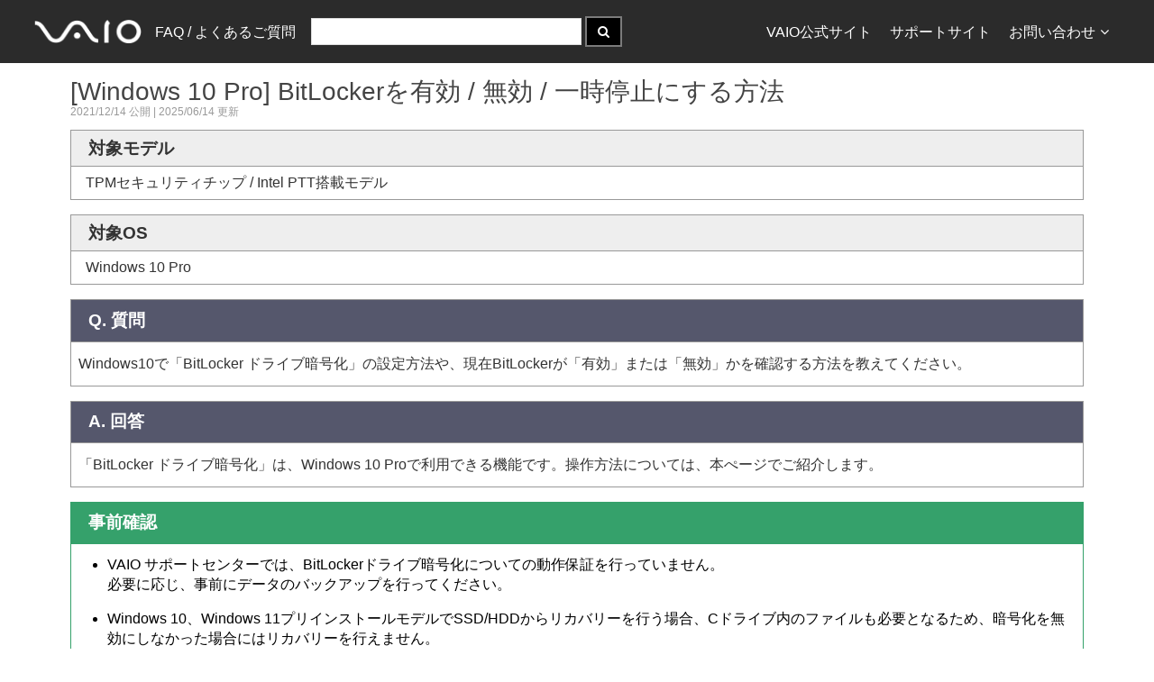

--- FILE ---
content_type: text/html; charset=utf-8
request_url: https://solutions.vaio.com/4479
body_size: 13857
content:
<!DOCTYPE html>
<html lang="ja" itemscope itemtype="https://schema.org/FAQPage">
<head>
    
    <link rel="canonical"
          href="https://solutions.vaio.com/4479"/>
    <meta name="robots" content="index,nofollow,noarchive"/>

    <meta charset="utf-8"/>
    <meta name="viewport" content="width=device-width, initial-scale=1">
    <meta name="keywords" content="VAIO,VAIO株式会社,サポート,バイオ,FAQ,ダウンロード,アップデート">
    <meta name="author" content="VAIO Corporation.">
    <link rel="shortcut icon" href="/favicon.ico" />
    <link rel="apple-touch-icon" href="/apple-touch-icon.png"/>
    <link rel="apple-touch-icon" sizes="57x57" href="/apple-touch-icon-57x57.png"/>
    <link rel="apple-touch-icon" sizes="72x72" href="/apple-touch-icon-72x72.png"/>
    <link rel="apple-touch-icon" sizes="76x76" href="/apple-touch-icon-76x76.png"/>
    <link rel="apple-touch-icon" sizes="114x114" href="/apple-touch-icon-114x114.png"/>
    <link rel="apple-touch-icon" sizes="120x120" href="/apple-touch-icon-120x120.png"/>
    <link rel="apple-touch-icon" sizes="144x144" href="/apple-touch-icon-144x144.png"/>
    <link rel="apple-touch-icon" sizes="152x152" href="/apple-touch-icon-152x152.png"/>
    <link rel="apple-touch-icon" sizes="180x180" href="/apple-touch-icon-180x180.png"/>
    <title>[Windows 10 Pro] BitLocker&#x3092;&#x6709;&#x52B9; / &#x7121;&#x52B9; / &#x4E00;&#x6642;&#x505C;&#x6B62;&#x306B;&#x3059;&#x308B;&#x65B9;&#x6CD5; - FAQ / &#x3088;&#x304F;&#x3042;&#x308B;&#x3054;&#x8CEA;&#x554F;</title>
    <link href="/VAIOSolutionsCore.styles.css?v=DBRwMBaOvEmow00N-_njDmXuZm8vKlzB_gqd2NeHLUk" rel="stylesheet" />
    
    
        <link rel="stylesheet" href="/css/solutionsvaiocom.min.css?v=lS0169UliLLY7qtzBtdKsw0yd2hjJg5A4w34fLWkGS8" />
    
    
    <script type="application/ld&#x2B;json" nonce="N8I2inNCjb2LgEvvH&#x2B;j8icuFx5PIZX9Brj3aqHiJbw4=">
    {
      "@context" : "https://schema.org",
      "@type" : "WebSite",
      "name" : "FAQ / &#x3088;&#x304F;&#x3042;&#x308B;&#x3054;&#x8CEA;&#x554F;",
      "alternateName": "VAIO サポート FAQ",
      "url" : "https://solutions.vaio.com/"
    }
    </script>
</head>
<body>
    <nav class="uk-navbar vs-navbar" role="navigation">
        <div class="vs-navbar-container uk-container uk-container-center">
            <a class="uk-navbar-brand uk-hidden-small" href="/">
                <img width="118.5"
                     src="https://rescdn2.support.vaio.com/cpshared/images/logo_inverted.png"
                     srcSet="https://rescdn2.support.vaio.com/cpshared/images/logo_inverted.png 1x, https://rescdn2.support.vaio.com/cpshared/images/logo_inverted@2x.png 2x"
                     alt=""/>
            </a>
            <a class="uk-navbar-brand uk-visible-small" href="/">
                <img width="60"
                     src="https://rescdn2.support.vaio.com/cpshared/images/logo_inverted.png"
                     srcSet="https://rescdn2.support.vaio.com/cpshared/images/logo_inverted.png 1x, https://rescdn2.support.vaio.com/cpshared/images/logo_inverted@2x.png 2x"
                     alt=""/>
            </a>
            <ul class="uk-navbar-nav uk-hidden-small">
                <li>
                    <a href="/">FAQ / &#x3088;&#x304F;&#x3042;&#x308B;&#x3054;&#x8CEA;&#x554F;</a>
                </li>
            </ul>
                <div class="uk-navbar-content">
                    <form method="get" id="searchBoxDiv" class="uk-form uk-display-inline-block" action="/">
<input alt="&#x691C;&#x7D22;&#x8A9E;&#x53E5;&#x3092;&#x5165;&#x529B;" class="vs-query-input-autowidth" id="queryTextBox" maxlength="50" name="q" type="text" value="" />                        <button type="submit" class="uk-button uk-block-primary" title="検索" alt="検索を実行">
                            <i class="uk-icon-search"></i>
                        </button>
                    </form>
                </div>
            <ul class="uk-navbar-nav uk-navbar-flip">
                <li class="uk-hidden-small">
                    <a href="https://vaio.com/">VAIO公式サイト</a>
                </li>
                <li class="uk-hidden-small">
                    <a href="https://support.vaio.com/">サポートサイト</a>
                </li>
                <li class="uk-parent uk-hidden-small" data-uk-dropdown>
                    <a>お問い合わせ<i class="uk-margin-small-left uk-icon-angle-down"></i></a>
                    <div class="uk-dropdown uk-dropdown-navbar uk-dropdown-bottom">
                        <ul class="uk-nav uk-nav-navbar">
                            <li>
                                <a href="https://support.vaio.com/contact/mail/#anc02">使い方のご相談</a>
                            </li>
                            <li>
                                <a href="https://support.vaio.com/contact/repair/">修理のお申し込み</a>
                            </li>
                            <li class="uk-nav-divider"></li>
                            <li>
                                <a href="https://mvs.vaio.com/app/repairStatus">修理状況のご確認</a>
                            </li>
                            <li class="uk-nav-divider"></li>
                            <li>
                                <a href="https://vaio.com/contact">お問い合わせ窓口一覧</a>
                            </li>
                        </ul>
                    </div>
                </li>
            </ul>
        </div>
    </nav>
    <div class="uk-container uk-container-center uk-margin-top uk-padding-small-remove">
        


<div b-3045qy9zoe class="uk-article vs-answer-solution uk-overflow-container answer-container" itemscope itemprop="mainEntity">
    <h1 b-3045qy9zoe class="uk-article-title vs-article-title-large">[Windows 10 Pro] BitLocker&#x3092;&#x6709;&#x52B9; / &#x7121;&#x52B9; / &#x4E00;&#x6642;&#x505C;&#x6B62;&#x306B;&#x3059;&#x308B;&#x65B9;&#x6CD5;</h1>
    <p b-3045qy9zoe class="uk-article-meta">
                <span b-3045qy9zoe>2021/12/14</span>
&#x516C;&#x958B; |            <span b-3045qy9zoe>2025/06/14</span>
&#x66F4;&#x65B0;<br b-3045qy9zoe/>
    </p>
    <div b-3045qy9zoe>
<style type="text/css">[injected-answer-content] #base{
color:#333333;
font-size:100%;}

[injected-answer-content] #base p{
	line-height:200%;}

[injected-answer-content] #base img{
	 border:1px solid #999999;}

[injected-answer-content] summary{
	list-style:none;}

[injected-answer-content] summary::-webkit-details-marker {
  display: none;
}

[injected-answer-content] details summary{
    cursor: pointer;
    font-size:120%;
    padding:0.5em;
    list-style-position:inside;
    margin-right: 0.5em;
    border:1px solid #999999;
    vertical-align:middle;
}


[injected-answer-content] details summary::before {
    content: url(https://rescdn2.support.vaio.com/kbresources/answer/common/2024/plus.png);
    vertical-align:middle;
    margin-right:0.5em;
  }

[injected-answer-content] details[open] summary::before {
    content: url(https://rescdn2.support.vaio.com/kbresources/answer/common/2024/minus.png);
    vertical-align:middle;
    margin-right:0.5em;
    margin-bottom:1em;}

[injected-answer-content] details[open] summary {
    border:1px solid #999999;
    border-bottom:0px;
	background:#eaf4ff;
    vertical-align:middle;
    margin-bottom:1em;
}

[injected-answer-content] summary{
font-size:1em;
font-weight:bold;
}

[injected-answer-content] a{
color:#333333;
text-decoration:underline;}

[injected-answer-content] .model-title{
border:1px solid #999999;background:#eeeeee;
border-bottom:0px;font-weight:bold;
padding:0.5em;padding-left:1em;
font-size:120%;}

[injected-answer-content] .model-contents{
border:1px solid #999999;padding:0.5em;padding-left:1em;margin-bottom:1em;}

[injected-answer-content] .q-title{
border:1px solid #999999;border-bottom:0px;background:#55576c;color:#ffffff;margin-bottom:0px;
padding:0.5em;padding-left:1em;font-weight:bold;
font-size:120%;}

[injected-answer-content] .q-contents{
border:1px solid #999999;margin-top:0px;padding:0.5em;}

[injected-answer-content] .a-title{
border:1px solid #999999;border-bottom:0px;background:#55576c;color:#ffffff;margin-bottom:0px;padding:0.5em;
padding-left:1em;font-weight:bold;
font-size:120%;}

[injected-answer-content] .a-contents{
  border:1px solid #999999;margin-top:0px;padding:0.5em;}

[injected-answer-content] .s-title{
border:1px solid #4472C4;border-bottom:0px;background:#4472C4;color:#ffffff;margin-bottom:0px; 
padding:0.5em;padding-left:1em;font-weight:bold;
font-size:120%;}

[injected-answer-content] .s-contents{
border:1px solid #4472C4;margin-top:0px;padding:0.5em;
background:#ffffff;margin-bottom:1em;}


[injected-answer-content] .j-title{
border:1px solid #35A16B;border-bottom:0px;background:#35A16B;color:#ffffff;margin-bottom:0px;
padding:0.5em;padding-left:1em;font-weight:bold;
font-size:120%;}

[injected-answer-content] .j-contents{
border:1px solid #35A16B;margin-top:0px;padding:0.5em;margin-bottom:1em;}

[injected-answer-content] .c-title{
border:1px solid #FFC000;border-bottom:0px;background:#FFC000;color:#333333;margin-bottom:0px;
padding:0.5em;padding-left:1em;font-weight:bold;
font-size:120%;}

[injected-answer-content] .c-contents{
border:1px solid #FFC000;margin-top:0px;padding:0.5em;margin-bottom:1em;}

[injected-answer-content] .i-title{
border:1px solid #b90000;border-bottom:0px;background:#ffd1d1;color:#b90000;margin-bottom:0px;
padding:0.5em;padding-left:1em;font-weight:bold;
font-size:120%;}

[injected-answer-content] .i-contents{
border:1px solid #b90000;margin-top:0px;padding:0.5em;margin-bottom:1em;}

[injected-answer-content] .index{
margin-left:1em;border:1px #999999 solid;padding-top:1em;padding-bottom:1em;
margin-bottom:1em;
  }

[injected-answer-content] .step{
  font-size:120%;
  border:1px solid #9999c9;background:#cce9ff;font-weight:bold;padding:0.5em;padding-left:1em;
  }

[injected-answer-content] .related_faq{
margin-top:1em;margin-bottom:1em;
  }

[injected-answer-content] h3{
margin-top:1em;
margin-bottom:1em;
  }
</style>        <div b-3045qy9zoe injected-answer-content><!--ここから CSS部分 触らない -->

<!--ここまで CSS部分 触らない -->
<div id="base">
<div class="model-title">対象モデル</div>

<div class="model-contents">TPMセキュリティチップ / Intel PTT搭載モデル</div>

<div class="model-title">対象OS</div>

<div class="model-contents">Windows 10 Pro</div>
<!-- 触らない -->

<h2 class="q-title">Q. 質問</h2>
<!-- 触らない -->

<p class="q-contents">Windows10で「BitLocker ドライブ暗号化」の設定方法や、現在BitLockerが「有効」または「無効」かを確認する方法を教えてください。</p>
<!-- 触らない -->

<h2 class="a-title">A. 回答</h2>
<!-- 触らない -->

<p class="a-contents">「BitLocker ドライブ暗号化」は、Windows 10 Proで利用できる機能です。操作方法については、本ぺージでご紹介します。</p>
</div>

<h2 class="j-title">事前確認</h2>

<div class="j-contents">
<ul>
	<li>
	<p>VAIO サポートセンターでは、BitLockerドライブ暗号化についての動作保証を行っていません。<br>
	必要に応じ、事前にデータのバックアップを行ってください。</p>
	</li>
	<li>
	<p>Windows 10、Windows 11プリインストールモデルでSSD/HDDからリカバリーを行う場合、Cドライブ内のファイルも必要となるため、暗号化を無効にしなかった場合にはリカバリーを行えません。<br>
	リカバリーを行う前に暗号化を無効にするか、リカバリーの実行画面で回復キーを入力し、暗号化を無効にしてからリカバリーを行ってください。</p>
	</li>
	<li>
	<p>Intel PTT などのFirmWare TPM に対応したVAIOにおいても、Windows上での各種操作時にはTPMセキュリティーチップ搭載のVAIOと同じ手順を実行します。<br>
	Windowsの画面上では、TPMセキュリティーチップ搭載機種とIntel PTT などのFirmWare TPM 対応機種で、操作画面の表示には一切変更はありません。</p>
	</li>
</ul>
</div>

<ol class="index" style="margin-bottom:1em;">
	<li><a href="#1">BitLockerドライブ暗号化を有効にする / 無効にする / 一時的に中断する / ドメイン環境の場合の設定</a></li>
	<li><a href="#2">現在BitLockerドライブ暗号化が有効か無効か確認する</a></li>
	<li><a href="#3">回復キーを入力する</a></li>
	<li><a href="#4">起動時にPIN入力やUSBメモリを接続してロックを解除できるようにする</a></li>
	<li><a href="#5">リムーバブルメディアを暗号化する / 解除する(BitLocker To Go)</a></li>
</ol>

<h3 class="step" id="1">1.BitLockerドライブ暗号化を有効 / 無効にする / 暗号化を一時的に中断する / ドメイン環境の場合の設定</h3>

<details style="margin-left:1em;"><summary>BitLockerドライブ暗号化を有効にする</summary>



<ol>
	<li>
	<p>画面下部にある、スタート <img alt="スタートボタンのアイコン" src="https://rescdn2.support.vaio.com/kbresources/answer/common/Win10/10_start.png" style="vertical-align:middle;border:none;"> ボタンをクリックして「スタートメニュー」-「Windows システムツール」を開き「コントロールパネル」を開きます。</p>

	<div class="related_faq">
	<p><span style="font-weight:bold;">関連FAQ：</span><a href="/2065">[Windows 10] 「設定」と「コントロールパネル」画面を表示する方法</a></p>
	</div>
	</li>
	<li>
	<p>「コントロールパネル」が表示されます。「システムとセキュリティ」をクリックします。</p>

	<p><img alt="" border="1" src="https://rescdn2.support.vaio.com/kbresources/answer/4479/W10control_system_sec.png" style="border:1px solid #999999;"></p>
	</li>
	<li>
	<p>「システムとセキュリティ」が表示されます。「BitLockerドライブ暗号化」をクリックします。</p>

	<p><img alt="" border="1" src="https://rescdn2.support.vaio.com/kbresources/answer/4479/W10_cont_sys_bitlocker.png" style="border:1px solid #999999;"></p>
	</li>
	<li>
	<p>「BitLockerドライブ暗号化」が表示されます。「オペレーティング システム ドライブ」欄の「BitLocker を有効にする」をクリックします。</p>

	<p><img alt="" border="1" src="https://rescdn2.support.vaio.com/kbresources/answer/4479/1_aa.png" style="border:1px solid #999999;"></p>
	</li>
	<li>
	<p class="nonmargin_bottom">「回復キーのバックアップ方法を指定してください。」と表示されます。<br>
	下記のいずれかをクリックし、回復キーのバックアップ方法をクリックします。</p>

	<p>※ここでは例として「Microsoftアカウントに保存する」をクリックします。</p>

	<ul>
		<li style="FONT-WEIGHT: bold">
		<p>Microsoftアカウントに保存する<br>
		Microsoftアカウントでサインインしている必要があります。</p>
		</li>
		<li style="FONT-WEIGHT: bold">
		<p>ファイルに保存する<br>
		任意の場所にテキストファイルで回復キーを保存します。</p>
		</li>
		<li style="FONT-WEIGHT: bold">
		<p>回復キーを印刷する<br>
		回復キーを印刷します</p>
		</li>
	</ul>

	<p><img alt="" border="1" src="https://rescdn2.support.vaio.com/kbresources/answer/4479/1_b.png" style="border:1px solid #999999;"></p>
	</li>
	<li>
	<p>「回復キーが保存されました。」と表示されていることを確認して「次へ」をクリックします。</p>

	<p><img alt="" border="1" src="https://rescdn2.support.vaio.com/kbresources/answer/4479/1_c.png" style="border:1px solid #999999;"></p>
	</li>
	<li>
	<p>「ドライブを暗号化する範囲のクリック」が表示されます。下記のいずれかをクリックし「次へ」ボタンをクリックします。</p>

	<ul class="nonmargin_bottom">
		<li>
		<p><strong>使用済みの領域のみ暗号化する</strong><br>
		データが保存されている領域のみ暗号化されます。<br>
		空き領域や削除された過去のデータは暗号化されません。</p>
		</li>
		<li>
		<p><strong>ドライブ全体を暗号化する</strong><br>
		すべてのデータと空き領域が暗号化されます。<br>
		※セキュリティを強固なものにするために、こちらをクリックすることを推奨します。</p>
		</li>
	</ul>

	<p><img alt="" border="1" src="https://rescdn2.support.vaio.com/kbresources/answer/4479/1_d.png" style="border:1px solid #999999;"></p>
	</li>
	<li>
	<p>「使用する暗号化モードを選ぶ」画面が表示されます。「新しい暗号化モード」をクリックして「次へ」をクリックします。</p>

	<p><img alt="" border="1" src="https://rescdn2.support.vaio.com/kbresources/answer/4479/1_e.png" style="border:1px solid #999999;"></p>
	</li>
	<li>
	<p>「このドライブを暗号化する準備ができましたか?」が表示されます。「BitLocker システム チェックを実行する」にチェックをつけ「続行」ボタンをクリックします。</p>

	<p><img alt="" border="1" src="https://rescdn2.support.vaio.com/kbresources/answer/4479/1_f.png" style="border:1px solid #999999;"></p>
	</li>
	<li>
	<p>「コンピューターを再起動する必要があります」というメッセージが表示されます。「今すぐ再起動する」ボタンをクリックします。</p>

	<p><img alt="" border="1" src="https://rescdn2.support.vaio.com/kbresources/answer/4479/1_ga.png" style="border:1px solid #999999;"></p>
	</li>
	<li>
	<p>再起動後に再度「BitLocker ドライブ暗号化」を表示します。</p>

	<p class="nonmargin_bottom">「C：BitLocker が暗号化中です」というメッセージが表示され、暗号化が行われるのでしばらく待ちます。</p>

	<ul class="kome_attention">
		<li>暗号化にかかる時間はCPUやハードディスクの容量などにより異なりますが、1GBにつき約1分間が目安です。</li>
	</ul>

	<p><img alt="" border="1" src="https://rescdn2.support.vaio.com/kbresources/answer/4479/1_ha.png" style="border:1px solid #999999;"></p>
	</li>
	<li>
	<p>暗号化が完了すると「C: BitLocker が有効です」というメッセージが表示されます。</p>

	<p><img alt="" border="1" src="https://rescdn2.support.vaio.com/kbresources/answer/4479/1_iaa.png" style="border:1px solid #999999;"></p>
	</li>
</ol>
</details>

<details style="margin-left:1em;"><summary>BitLockerドライブ暗号化を無効にする</summary>



<ol>
	<li>
	<p>画面下部にある、スタート <img alt="スタートボタンのアイコン" src="https://rescdn2.support.vaio.com/kbresources/answer/common/Win10/10_start.png" style="vertical-align:middle;border:none;"> ボタンをクリックして「スタートメニュー」-「Windows システムツール」を開き「コントロールパネル」を開きます。</p>

	<div class="related_faq">
	<p><span style="font-weight:bold;">関連FAQ：</span><a href="/2065">[Windows 10] 「設定」と「コントロールパネル」画面を表示する方法</a></p>
	</div>
	</li>
	<li>
	<p>「コントロールパネル」が表示されます。「システムとセキュリティ」をクリックします。</p>

	<p><img alt="システムとセキュリティ" border="1" src="https://rescdn2.support.vaio.com/kbresources/answer/4479/W10control_system_sec.png" style="border:1px solid #999999;"></p>
	</li>
	<li>
	<p>「システムとセキュリティ」が表示されます。「BitLockerドライブ暗号化」をクリックします。</p>

	<p><img alt="BitLockerドライブ暗号化" border="1" src="https://rescdn2.support.vaio.com/kbresources/answer/4479/W10_cont_sys_bitlocker.png" style="border:1px solid #999999;"></p>
	</li>
	<li>
	<p>「BitLocker ドライブ暗号化」が表示されます。「オペレーティング システム ドライブ」の「BitLocker を無効にする」をクリックします。</p>

	<p><img alt="BitLocker を無効にする" border="1" src="https://rescdn2.support.vaio.com/kbresources/answer/4479/3_a1a.png" style="border:1px solid #999999;"></p>
	</li>
	<li>
	<p>「BitLocker を無効にする」が表示されます。「BitLocker を無効にする」をクリックします。</p>

	<p><img alt="" border="1" src="https://rescdn2.support.vaio.com/kbresources/answer/4479/3_b1.png" style="border: 1px solid rgb(211, 211, 211)" width="300"></p>
	</li>
	<li>
	<p>「BitLocker が暗号化の解除中です」のメッセージが表示され、暗号化の解除が開始されます。</p>

	<p><img alt="解除中です" border="1" src="https://rescdn2.support.vaio.com/kbresources/answer/4479/3_c1a.png" style="border:1px solid #999999;"></p>
	</li>
	<li>
	<p>「C: BitLocker が無効です」と表示されていれば、暗号化の解除が完了です。<br>
	※「暗号化の解除が完了しました」などのダイアログは表示されません。</p>

	<p><img alt="C: BitLocker が無効です" border="1" src="https://rescdn2.support.vaio.com/kbresources/answer/4479/3_d1a.png" style="border:1px solid #999999;"></p>
	</li>
</ol>
</details>

<details style="margin-left:1em;"><summary>BitLockerドライブ暗号化を一時的に中断する</summary>

<p>BIOSやファームウェアのアップデートなど、一部のアップデートプログラムは、BitLockerの解除や中断を行ってからアップデートをしなかった場合に、システムの再起動時に回復キーを求められることがあります。</p>

<p>BitLockerの解除の場合、解除の完了までに、数十分から数時間かかってしまうため、アップデートプログラムなどを適用する場合は、以下の手順で中断を行っていただくと、すぐにアップデート等を行っていただくことができます。</p>



<ol>
	<li>
	<p>画面下部にある、スタート <img alt="スタートボタンのアイコン" src="https://rescdn2.support.vaio.com/kbresources/answer/common/Win10/10_start.png" style="vertical-align:middle;border:none;"> ボタンをクリックして「スタートメニュー」-「Windows システムツール」を開き「コントロールパネル」を開きます。</p>

	<div class="related_faq">
	<p><span style="font-weight:bold;">関連FAQ：</span><a href="/2065">[Windows 10] 「設定」と「コントロールパネル」画面を表示する方法</a></p>
	</div>
	</li>
	<li>
	<p>「コントロールパネル」が表示されます。「システムとセキュリティ」をクリックします。</p>

	<p><img alt="システムとセキュリティ" border="1" src="https://rescdn2.support.vaio.com/kbresources/answer/4479/W10control_system_sec.png" style="border:1px solid #999999;"></p>
	</li>
	<li>
	<p>「システムとセキュリティ」が表示されます。「BitLockerドライブ暗号化」をクリックします。</p>

	<p><img alt="BitLockerドライブ暗号化" border="1" src="https://rescdn2.support.vaio.com/kbresources/answer/4479/W10_cont_sys_bitlocker.png" style="border:1px solid #999999;"></p>
	</li>
	<li>
	<p>「システムとセキュリティ」が表示されます。「オペレーティング システム ドライブ」の「保護の中断」をクリックします。</p>

	<p><img alt="保護の中断" border="1" src="https://rescdn2.support.vaio.com/kbresources/answer/4479/2_aa.png" style="border:1px solid #999999;"></p>
	</li>
	<li>
	<p>警告画面が表示されます。確認して「はい」をクリックします。</p>

	<p><img alt="警告" border="1" src="https://rescdn2.support.vaio.com/kbresources/answer/4479/2_ba.png" style="border:1px solid #999999;"></p>
	</li>
	<li>
	<p>この後、画面右下に「保護が中断されています」のポップアップが表示されます。</p>

	<p><img alt="保護が中断されています" border="1" src="https://rescdn2.support.vaio.com/kbresources/answer/4479/2_d.png" style="border:1px solid #999999;"></p>
	</li>
	<li>
	<p>「BitLocker が中断されました」と表示されていれば「保護の中断」は完了です。</p>

	<p>各種アップデート等行う場合は、この状態で行ってください。<br>
	PCを再起動すると保護が自動的に再開され、BitLockerが有効な状態に戻ります。<br>
	手動で保護を再開するには、BitLockerの管理を開いて「保護の再開」をクリックします。</p>

	<p><img alt="保護の再開" border="1" src="https://rescdn2.support.vaio.com/kbresources/answer/4479/2_ca.png" style="border:1px solid #999999;"></p>

	<h2 class="s-title">参考情報</h2>

	<div class="s-contents">
	<p>BitLocker回復キーを聞かれるような状態になった場合、通常では回復キーを入力後、PCの再起動を行えば、以降は回復キーを聞かれることはありませんが、お客様のご使用の環境によっては、起動毎に回復キーを聞かれる場合があります。<br>
	このような場合「保護の中断」を行い、その後「保護の再開」を行うと現象が改善する場合があります。</p>
	</div>
	</li>
</ol>
</details>

<details style="margin-left:1em;"><summary style="margin-bottom:1em;">ドメイン環境の場合の設定</summary>

<p>ドメイン環境では、BitLockerドライブ暗号化の使用が制限されている場合があります。<br>
ドメイン環境でBitLockerドライブ暗号化を使用する場合は、あらかじめシステム管理者にドメイン環境での使用の可否について確認してください。</p>

<p><span style="font-weight:bold;">VJA121*、VJPA11*シリーズでご利用の場合</span></p>

<p>本体とキーボードが分離するモデルのため、そのままではドメイン環境でBitLockerドライブ暗号化を使用できません。<br>
以下の手順でローカルグループポリシーの設定を変更してから、BitLockerドライブ暗号化を有効にしてください。</p>



<ol>
	<li>
	<p>【Windows】キーと【R】キーを同時に押し「ファイル名を指定して実行」を起動します。「gpedit.msc」と入力後「OK」をクリックします。</p>

	<p><img alt="" border="1" src="https://rescdn2.support.vaio.com/kbresources/answer/4479/7_a.png" style="border:1px solid #999999;"></p>
	</li>
	<li>
	<p>「ローカルグループポリシーエディター」画面が表示されるので、左側のツリーを以下の順にクリックして、展開します。</p>

	<p>「コンピューターの構成」<br>
	－「管理用テンプレート」<br>
	－「Windowsコンポーネント」<br>
	－「BitLockerドライブ暗号化」<br>
	－「オペレーティングシステムのドライブ」</p>

	<p>クリック後、右側の一覧から「スタートアップ時に追加の認証を要求する」をクリックします。</p>

	<p><img alt="" border="1" src="https://rescdn2.support.vaio.com/kbresources/answer/4479/7_b.png" style="border:1px solid #999999;"></p>
	</li>
	<li>
	<p>「スレートでプリブートキーボード入力が必要なBitLocker認証を使用できるようにする」画面が表示されます。<br>
	「有効]のチェックボックスにチェックを入れて「OK]をクリックします。</p>

	<p><img alt="" border="1" src="https://rescdn2.support.vaio.com/kbresources/answer/4479/7_c.png" style="border:1px solid #999999;"></p>
	</li>
</ol>

<p>以上で操作は完了です。<a href="#1">BitLockerドライブ暗号化を有効にする</a> を参照し、BitLockerドライブ暗号化を有効にしてください。</p>
</details>

<h3 class="step" id="2">2.現在BitLockerドライブ暗号化が有効か無効か確認する</h3>



<ol>
	<li>
	<p>画面下部にある、スタート <img alt="スタートボタンのアイコン" src="https://rescdn2.support.vaio.com/kbresources/answer/common/Win10/10_start.png" style="vertical-align:middle;border:none;"> ボタンをクリックして「スタートメニュー」-「Windows システムツール」を開き「コントロールパネル」を開きます。</p>

	<div class="related_faq">
	<p><span style="font-weight:bold;">関連FAQ：</span><a href="/2065">[Windows 10] 「設定」と「コントロールパネル」画面を表示する方法</a></p>
	</div>
	</li>
	<li>
	<p>「コントロールパネル」が表示されます。「システムとセキュリティ」をクリックします。</p>

	<p><img alt="" border="1" src="https://rescdn2.support.vaio.com/kbresources/answer/4479/W10control_system_sec.png" style="border:1px solid #999999;"></p>
	</li>
	<li>
	<p>「システムとセキュリティ」が表示されます。「BitLockerドライブ暗号化」をクリックします。</p>

	<p><img alt="" border="1" src="https://rescdn2.support.vaio.com/kbresources/answer/4479/W10_cont_sys_bitlocker.png" style="border:1px solid #999999;"></p>
	</li>
	<li>
	<p>「BitLocker ドライブ暗号化」が表示されるので「オペレーティング システム ドライブ」欄で「BitLocker が有効です」と表記されている場合は、現在BitLocker は「有効」の状態です。</p>

	<p><img alt="" border="1" src="https://rescdn2.support.vaio.com/kbresources/answer/4479/4_a.png" style="border:1px solid #999999;"></p>

	<p>「BitLocker が無効です」と表記されている場合は、現在BitLocker は「無効」の状態です。</p>

	<p><img alt="" border="1" src="https://rescdn2.support.vaio.com/kbresources/answer/4479/4_b.png" style="border:1px solid #999999;"></p>
	</li>
</ol>

<h3 class="step" id="3">3.回復キーの入力方法</h3>

<p>修理で部品を交換した場合や、ハードウェア上の問題やセキュリティーに関連する予期しない構成の変更が行われた場合、Windows の起動時に以下の回復モードの画面が表示されます。この画面が表示された場合は、以下の手順で回復キーを入力してください。</p>

<p><img alt="kaifuku" border="1" src="https://rescdn2.support.vaio.com/kbresources/answer/4479/kaifukukey_tejun.png" style="border:1px solid #999999;"></p>



<ol>
	<li>
	<p><a href="#1">「BitLockerドライブ暗号化を有効にする」</a> 手順.5 でバックアップした回復キーに記載されている「ID」の先頭部分の文字列が回復モード画面に表示されている「（キーを識別する）回復キーID」の文字列（画像内➀）と同じかどうかを確認します。</p>
	</li>
	<li>
	<p>「ID」が同じならば、回復キーを入力（画像内②へ）し「続行」をクリックします。</p>
	</li>
	<li>
	<p>ロックが解除され「正しい回復キーです」と表示されたら「再起動」をクリックしてください。</p>
	</li>
</ol>

<h2 class="s-title">参考情報</h2>

<div class="s-contents">
<ul dir="ltr">
	<li>
	<p>2018年10月までに発売のVAIOでは、タッチパネルのスクリーンキーボードから回復キーの入力はできません。<br>
	必ず<b>「本体のキーボード」</b> から回復キーを入力してください。</p>

	<p><font color="#b90000"><b>2018年11月以降に発売のVAIOの場合<br>
	「本体のキーボード」はもちろん「タッチパネル操作でのスクリーンキーボード」および「タッチパッド操作でのスクリーンキーボード」どちらの場合でも、回復キー入力が可能です。</b></font></p>
	</li>
	<li>
	<p>ロック解除後に再度回復モードの画面が表示された場合は、回復キーを入力し、Windows起動後に、デバイスの暗号化を無効にしてください。<br>
	再度デバイスの暗号化を使用する場合は、その後有効にしてください。<br>
	新しい回復キーが生成されますので、必ずバックアップしてください。<br>
	なお、TPMのロックアウトのリセットを実行する事で、TPMのロックを解除することもできますが、<br>
	この場合、あらかじめTPMの管理で「TPM所有者のパスワード」を設定しておく必要があります。<br>
	TPMの管理については、コントロールパネルの「BitLockerドライブ暗号化」もしくは「デバイスの暗号化」画面の左下の「TPMの管理」をクリックすることで設定画面を表示できます。</p>
	</li>
</ul>
</div>

<h3 class="step" id="4">4.起動時にPIN入力やUSBメモリを接続してロックを解除できるようにする</h3>

<p>通常の設定では、起動時にドライブのロックは自動的に解除されますが、PINを入力したり、USBフラッシュドライブを接続しないとドライブのロックが解除されないようにするには以下の手順で操作してください。</p>



<ol>
	<li>
	<p>【Windows】キーと【R】キーを同時に押し「ファイル名を指定して実行」を起動します。「gpedit.msc」と入力後「OK」をクリックします。</p>

	<p><img alt="" border="1" src="https://rescdn2.support.vaio.com/kbresources/answer/4479/6_a.png" style="border:1px solid #999999;"></p>
	</li>
	<li>
	<p>「ローカルグループポリシーエディター」画面が表示されるので、左側のツリーを以下の順にクリックして、展開します。</p>

	<p>「コンピューターの構成」<br>
	－「管理用テンプレート」<br>
	－「Windowsコンポーネント」<br>
	－「BitLockerドライブ暗号化」<br>
	－「オペレーティングシステムのドライブ」</p>

	<p>クリック後、右側の一覧から「スタートアップ時に追加の認証を要求する」をクリックします。</p>

	<p><img alt="" border="1" src="https://rescdn2.support.vaio.com/kbresources/answer/4479/6_b.png" style="border:1px solid #999999;"></p>
	</li>
	<li>
	<p>「スタートアップ時に追加の認証を要求する」が表示されます。「有効」のチェックボックスにチェックを入れた上で「OK」をクリックします。</p>

	<p><img alt="" border="1" src="https://rescdn2.support.vaio.com/kbresources/answer/4479/6_c.png" style="border:1px solid #999999;"></p>

	<h2 class="s-title">参考情報</h2>

	<div class="s-contents">
	<ul>
		<li>基本の設定では、PINに使用できるのは数字のみですが、PINに文字列を使用したい場合は「ローカルグループポリシーエディター」画面で<br>
		「スタートアップの拡張PINを許可する」(赤枠)の設定を有効にしてください。</li>
		<li>
		<p>VJA121*、VJPA11*シリーズについては、基本の設定では「PINを入力する」は使用できません。<br>
		「PINを入力する」を使用する場合は、「ローカルグループポリシーエディター」画面で<br>
		「スレートでプリブートキーボード入力が必要なBitLocker認証を使用できるようにする」（青枠）の設定を有効にしてください。</p>

		<p><img alt="" border="1" src="https://rescdn2.support.vaio.com/kbresources/answer/4479/6_d.png" style="border:1px solid #999999;"></p>
		</li>
	</ul>
	</div>
	</li>
	<li>
	<p>画面下部にある、スタート <img alt="スタートボタンのアイコン" src="https://rescdn2.support.vaio.com/kbresources/answer/common/Win10/10_start.png" style="vertical-align:middle;border:none;"> ボタンをクリックして「スタートメニュー」-「Windows システムツール」を開き「コントロールパネル」を開きます。</p>

	<div class="related_faq">
	<p><span style="font-weight:bold;">関連FAQ：</span><a href="/2065">[Windows 10] 「設定」と「コントロールパネル」画面を表示する方法</a></p>
	</div>
	</li>
	<li>
	<p>「コントロールパネル」が表示されます。「システムとセキュリティ」をクリックします。</p>

	<p><img alt="システムとセキュリティ" border="1" src="https://rescdn2.support.vaio.com/kbresources/answer/4479/W10control_system_sec.png" style="border:1px solid #999999;"></p>
	</li>
	<li>
	<p>「BitLockerドライブ暗号化」画面が表示されます。「スタートアップ時にドライブのロックを解除する方法の変更」をクリックします。</p>

	<p><img alt="" border="1" src="https://rescdn2.support.vaio.com/kbresources/answer/4479/6_e1.png" style="border:1px solid #999999;"></p>
	</li>
	<li>
	<p>「スタートアップ時にドライブのロックを解除する方法をクリックする」画面が表示されるので、以下のいずれかをクリックし、画面に表示される内容に従って設定します。</p>

	<div>
	<ul>
		<li style="FONT-WEIGHT: bold">PINを入力する<br>
		起動時に任意で設定した文字列を入力します。</li>
		<li style="FONT-WEIGHT: bold">USBフラッシュドライブを挿入する<br>
		ドライブ解除用に設定したUSBフラッシュドライブを差していないと起動できないようにします。</li>
		<li style="FONT-WEIGHT: bold;margin-bottom:1em;">BitLockerでドライブのロックを自動的に解除する<br>
		ドライブのロックを自動的に解除するようにします。</li>
	</ul>
	</div>

	<p><img alt="" border="1" src="https://rescdn2.support.vaio.com/kbresources/answer/4479/6_f.png" style="border:1px solid #999999;"></p>
	</li>
</ol>

<h3 class="step" id="5">5.リムーバブルメディアを暗号化する / 解除する(BitLocker To Go)</h3>

<details style="margin-left:1em;"><summary>リムーバブルメディアの暗号化を設定する</summary>



<ol>
	<li>
	<p>画面下部にある、スタート <img alt="スタートボタンのアイコン" src="https://rescdn2.support.vaio.com/kbresources/answer/common/Win10/10_start.png" style="vertical-align:middle;border:none;"> ボタンをクリックして「スタートメニュー」-「Windows システムツール」を開き「コントロールパネル」を開きます。</p>

	<div class="related_faq">
	<p><span style="font-weight:bold;">関連FAQ：</span><a href="/2065">[Windows 10] 「設定」と「コントロールパネル」画面を表示する方法</a></p>
	</div>
	</li>
	<li>
	<p>「コントロールパネル」が表示されます。「システムとセキュリティ」をクリックします。</p>

	<p><img alt="" border="1" src="https://rescdn2.support.vaio.com/kbresources/answer/4479/W10control_system_sec.png" style="border:1px solid #999999;"></p>
	</li>
	<li>
	<p>「システムとセキュリティ」が表示されます。「BitLockerドライブ暗号化」をクリックします。</p>

	<p><img alt="" border="1" src="https://rescdn2.support.vaio.com/kbresources/answer/4479/W10_cont_sys_bitlocker.png" style="border:1px solid #999999;"></p>
	</li>
	<li>
	<p>「BitLocker ドライブ暗号化]画面が表示されます。「リムーバブル データ ドライブ」にある <img alt="OPEN" src="https://rescdn2.support.vaio.com/kbresources/answer/4479/open.png" style="border:1px solid #999999;"> ボタンをクリックします。</p>

	<p><img alt="" border="1" src="https://rescdn2.support.vaio.com/kbresources/answer/4479/8_a.png" style="border:1px solid #999999;"></p>
	</li>
	<li>
	<p>表示される「BitLocker を有効にする」をクリックします。</p>

	<p><img alt="" border="1" src="https://rescdn2.support.vaio.com/kbresources/answer/4479/8_a_1.png" style="border:1px solid #999999;"></p>
	</li>
	<li>
	<p>「BitLockerを起動しています」が表示されます。そのままお待ちください。</p>

	<p><img alt="" border="1" src="https://rescdn2.support.vaio.com/kbresources/answer/4479/8_b.png" style="border:1px solid #999999;"></p>
	</li>
	<li>
	<p class="nonmargin_bottom">「このドライブのロック解除方法をクリックする]画面が表示されるので、下記のいずれかをクリックし、回復キーのバックアップ方法をクリックします。</p>

	<p><img alt="" border="1" src="https://rescdn2.support.vaio.com/kbresources/answer/4479/8_c.png" style="border:1px solid #999999;"></p>

	<p>※ここでは例として「パスワードを使用してドライブのロックを解除する」をクリックします。</p>

	<ul>
		<li style="FONT-WEIGHT: bold">
		<p>パスワードを使用してドライブのロックを解除する<br>
		複数の文字種を混ぜて設定する必要があります。</p>

		<p><img alt="" border="1" src="https://rescdn2.support.vaio.com/kbresources/answer/4479/8_d.png" style="border:1px solid #999999;"></p>
		</li>
		<li style="FONT-WEIGHT: bold">
		<p>スマートカードを使用してドライブのロックを解除する<br>
		使用するスマートカードとPINの情報を用意しておく必要があります。</p>

		<p><img alt="" border="1" src="https://rescdn2.support.vaio.com/kbresources/answer/4479/8_e.png" style="border:1px solid #999999;"></p>
		</li>
	</ul>
	</li>
	<li>
	<p class="nonmargin_bottom">「回復キーのバックアップ方法を指定してください。」が表示されます。<br>
	下記のいずれかをクリックし、回復キーのバックアップ方法をクリックします。</p>

	<p>※ここでは例として「ファイルに保存する」をクリックします。</p>

	<ul>
		<li style="FONT-WEIGHT: bold">
		<p>Microsoftアカウントに保存する<br>
		Microsoftアカウントでサインインしている必要があります。</p>
		</li>
		<li style="FONT-WEIGHT: bold">
		<p>ファイルに保存する<br>
		任意の場所にテキストファイルで回復キーを保存します。</p>
		</li>
		<li style="FONT-WEIGHT: bold">
		<p>回復キーを印刷する<br>
		回復キーを印刷します</p>
		</li>
	</ul>

	<p><img alt="" border="1" src="https://rescdn2.support.vaio.com/kbresources/answer/4479/8_f.png" style="border:1px solid #999999;"></p>
	</li>
	<li>
	<p>「回復キーのバックアップ方法を指定してください。」に「回復キーが保存されました。」と表示されていることを確認して「次へ」ボタンをクリックします。</p>

	<p><img alt="" border="1" src="https://rescdn2.support.vaio.com/kbresources/answer/4479/8_ga.png" style="border:1px solid #999999;"></p>
	</li>
	<li>
	<p>「ドライブを暗号化する範囲のクリック」が表示されるので、下記のいずれかをクリックし「次へ」ボタンをクリックします。</p>

	<ul class="nonmargin_bottom">
		<li>
		<p><strong>使用済みの領域のみ暗号化する</strong><br>
		データが保存されている領域のみ暗号化されます。<br>
		空き領域や削除された過去のデータは暗号化されません。</p>
		</li>
		<li>
		<p><strong>ドライブ全体を暗号化する</strong><br>
		すべてのデータと空き領域が暗号化されます。<br>
		※セキュリティを強固なものにするために、こちらをクリックすることを推奨します。</p>
		</li>
	</ul>

	<p><img alt="" border="1" src="https://rescdn2.support.vaio.com/kbresources/answer/4479/8_h.png" style="border:1px solid #999999;"></p>
	</li>
	<li>
	<p>「使用する暗号化モードを選ぶ」が表示されるので「新しい暗号化モード」をクリックしたうえで「次へ」をクリックします。</p>

	<p><img alt="" border="1" src="https://rescdn2.support.vaio.com/kbresources/answer/4479/8_i.png" style="border:1px solid #999999;"></p>
	</li>
	<li>
	<p>「このドライブを暗号化する準備ができましたか？」画面がされるので「暗号化の開始」ボタンをクリックします。</p>

	<p><img alt="" border="1" src="https://rescdn2.support.vaio.com/kbresources/answer/4479/8_j.png" style="border:1px solid #999999;"></p>
	</li>
	<li>
	<p>「D（クリックしたドライブ名）: の暗号化が完了しました。」のメッセージが表示されるまで待ち「閉じる」ボタンをクリックします。</p>

	<p><img alt="" border="1" src="https://rescdn2.support.vaio.com/kbresources/answer/4479/8_k.png" style="border: 1px solid rgb(211, 211, 211)" width="300"></p>
	</li>
</ol>

<p>以上で操作は完了です。</p>

<h2 class="s-title">参考情報</h2>

<div class="s-contents">
<p>暗号化されたリムーバブルメディアにアクセスする場合「このドライブのロックを解除するためにパスワードを入力してください。」のダイアログが表示されるので、パスワードを入力して「ロック解除」ボタンをクリックします。<br>
※スマートカードで解除する設定の場合はスマートカードを挿入し、PIN情報を入力します。</p>

<p><img alt="" border="1" src="https://rescdn2.support.vaio.com/kbresources/answer/4479/8_l.png" style="border: 1px solid rgb(211, 211, 211)" width="300"> <img alt="" border="1" src="https://rescdn2.support.vaio.com/kbresources/answer/4479/8_m.png" style="border: 1px solid rgb(211, 211, 211)" width="300"></p>
</div>
</details>

<details style="margin-left:1em;"><summary style="margin-bottom:1em;">リムーバブルメディアの暗号化を解除する</summary>



<ol>
	<li>
	<p>画面下部にある、スタート <img alt="スタートボタンのアイコン" src="https://rescdn2.support.vaio.com/kbresources/answer/common/Win10/10_start.png" style="vertical-align:middle;border:none;"> ボタンをクリックして「スタートメニュー」-「Windows システムツール」を開き「コントロールパネル」を開きます。</p>

	<div class="related_faq">
	<p><span style="font-weight:bold;">関連FAQ：</span><a href="/2065">[Windows 10] 「設定」と「コントロールパネル」画面を表示する方法</a></p>
	</div>
	</li>
	<li>
	<p>「コントロールパネル」が表示されます。「システムとセキュリティ」をクリックします。</p>

	<p><img alt="システムとセキュリティ" border="1" src="https://rescdn2.support.vaio.com/kbresources/answer/4479/W10control_system_sec.png" style="border:1px solid #999999;"></p>
	</li>
	<li>
	<p>「システムとセキュリティ」が表示されます。「BitLockerドライブ暗号化」をクリックします。</p>

	<p><img alt="BitLockerドライブ暗号化" border="1" src="https://rescdn2.support.vaio.com/kbresources/answer/4479/W10_cont_sys_bitlocker.png" style="border:1px solid #999999;"></p>
	</li>
	<li>
	<p>「BitLocker ドライブ暗号化」が表示されます。「リムーバブル データ ドライブ」の「BitLocker を無効にする」をクリックします。</p>

	<p><img alt="" border="1" src="https://rescdn2.support.vaio.com/kbresources/answer/4479/9_a.png" style="border:1px solid #999999;"></p>
	</li>
	<li>
	<p class="nonmargin_bottom">「BitLocker を無効にする」ダイアログが表示されます。「BitLocker を無効にする」をクリックします。</p>

	<p><img alt="" border="1" src="https://rescdn2.support.vaio.com/kbresources/answer/4479/9_bb.png" style="border:1px solid #999999;"></p>
	</li>
	<li>
	<p class="nonmargin_bottom">暗号化の解除が始まります。</p>

	<p><img alt="" border="1" src="https://rescdn2.support.vaio.com/kbresources/answer/4479/9_c.png" style="border:1px solid #999999;"></p>
	</li>
	<li>
	<p>「D（選択したドライブ名）: の暗号化解除が完了しました。」のダイアログが表示されたら「閉じる」ボタンを押します。</p>

	<p><img alt="" border="1" src="https://rescdn2.support.vaio.com/kbresources/answer/4479/9_d.png" style="border:1px solid #999999;"></p>
	</li>
	<li>
	<p>「リムーバブル データ ドライブ」に「BitLocker が無効です」と表示されていれば、解除は完了です。</p>

	<p><img alt="" border="1" src="https://rescdn2.support.vaio.com/kbresources/answer/4479/9_e.png" style="border:1px solid #999999;"></p>
	</li>
</ol>
</details>

<div style="text-align:right;"><a href="#base">ページトップに戻る</a></div>
</div>
    </div>
</div>
    <hr b-3045qy9zoe/>
    <h4 b-3045qy9zoe>このQ&#38;Aは役に立ちましたか？</h4>
    <div b-3045qy9zoe id="ratingDiv" class="uk-text-center uk-margin-large-bottom">
        <div b-3045qy9zoe>
            <button b-3045qy9zoe type="button" class="imgButton" data-rate="solved">
                <img class="uk-responsive-width" alt="解決した" src="/images/answer/button011.webp" />
            </button>
            <button b-3045qy9zoe type="button" class="imgButton" data-rate="useful">
                <img class="uk-responsive-width" alt="参考になった" src="/images/answer/button021.webp" />
            </button>
            <button b-3045qy9zoe type="button" class="imgButton" data-rate="useless">
                <img class="uk-responsive-width" alt="役に立たなかった" src="/images/answer/button031.webp" />
            </button>
        </div>
    </div>
    <hr b-3045qy9zoe/>
    <div b-3045qy9zoe class="uk-panel uk-margin-top">
        <h3 b-3045qy9zoe class="uk-panel-title uk-margin-bottom-remove">関連FAQ</h3>
        <div b-3045qy9zoe class="uk-panel-body">
            <ul b-3045qy9zoe id="moreLikeThis" class="uk-list uk-list-space"></ul>
        </div>
    </div>

            <hr/>
            <div class="uk-width-1-1 uk-margin-top uk-visible-small uk-text-right">
                <a class="uk-link-reset" href=""><i
                        class="uk-icon-envelope"></i>お問い合わせフォーム</a>
            </div>
    </div>
    <footer>
        <div class="uk-container uk-container-center">
            <ul class="uk-subnav uk-subnav-line">
                <li>
                    <a href="https://vaio.com/corporate/" target="_blank">企業情報</a>
                </li>
                <li>
                    <a href="https://vaio.com/privacy/" target="_blank">個人情報取扱方針</a>
                </li>
                <li>
                    <a href="https://vaio.com/terms/" target="_blank">ご利用条件</a>
                </li>
                <li>
                    <a href="https://vaio.com/recruit/" target="_blank">採用情報</a>
                </li>
                <li>
                    <a href="https://vaio.com/products/trademark/" target="_blank">登録商標・商標</a>
                </li>

            </ul>
            <ul class="uk-nav">
                <li class="uk-text-muted uk-text-small">Copyright
                    2014-2026 <span itemprop="name">VAIO Corporation</span>
                </li>
                <li class="vs-text-super-muted uk-text-small">App Version.20260121A</li>
            </ul>
        </div>
    </footer>
<script src="/js/solutionsvaiocom.min.js" nonce="N8I2inNCjb2LgEvvH&#x2B;j8icuFx5PIZX9Brj3aqHiJbw4="></script>
<script src="/lib/sweetalert2/sweetalert2.min.js" nonce="N8I2inNCjb2LgEvvH&#x2B;j8icuFx5PIZX9Brj3aqHiJbw4="></script>
<link rel="stylesheet" href="/lib/sweetalert2/sweetalert2.min.css" />

    <script src="/js/app/answer.js?v=9Khfm6yRSVjVZhlzHPGYqJp6YIvuuA183xtVhHn5bVw" nonce="N8I2inNCjb2LgEvvH&#x2B;j8icuFx5PIZX9Brj3aqHiJbw4="></script>
    <script nonce="N8I2inNCjb2LgEvvH&#x2B;j8icuFx5PIZX9Brj3aqHiJbw4=">
        new Answer("/4479/mlt?expires=1769899065444&signature=z1r_FuqYB6WP67w4JSF4KrmaGcuboVb4y1LANwnWdGt7VLHUezw7oxUsFc9XjoiqvBygWUUzHebkC9lgwHYSpQ", "", "https://solutions.vaio.com/rate/4479?expires=1769920655444", "nLiQ1fqEQQFjc2TgpleaYT22EpNhyKNYT2KPoFGvddAXqq_qfBrRomAUYw_g9J2RXIrTJ50kkBxi2s04MwgFQg", "/api/fileStats?expires=1769899065444&signature=iK4eps2rs5trwiVTP3OUgtdm1qDcqTu77bK7LBH01kt3u1_oTjEQwTcUk7udP8kr-OjQJ7xjV_KzzegBSUSNFQ", "/hashChecker", "RequestVerificationToken:CfDJ8B73InXxJo1CrsG1OuGBJyg9fSIp3fvipWKFZ_I9chycYFZD3DQWT1P5e69VRsrlspmKpd7oj4Lpou8ErUsM9_HvdC7PdeiX1OmN_Fs1Bji7bAeIMP5evbRLg_waat3d7VbgKtRHwqg57U6TxLGfiAs",  true);
    </script>

    

</body>
</html>

--- FILE ---
content_type: text/javascript
request_url: https://solutions.vaio.com/js/app/answer.js?v=9Khfm6yRSVjVZhlzHPGYqJp6YIvuuA183xtVhHn5bVw
body_size: 2314
content:
!function(){"use strict";window.Answer=class{constructor(t,e,n,s,a,i,r,o=!0){this.mltUrl=t,this.queryString=e,this.rateUrl=n,this.rateUrlSignature=s,this.getFileStatsUrl=a,this.hashCheckerBaseUrl=i,this.antiForgeryInfo=r,this.isSubmitting=!1,o&&(this.loadMoreLikeThis(),document.querySelectorAll("button.imgButton").forEach((t=>{t.addEventListener("click",(t=>{this.sendRating(t)}))}))),this.processDownloadLink()}loadMoreLikeThis(){window.fetch(this.mltUrl).then((t=>{t.ok&&t.json().then((t=>{const e=document.getElementById("moreLikeThis");e&&t.forEach((t=>{const n=document.createElement("li"),s=document.createElement("a");s.href=t.URL+this.queryString,s.text=t.Summary,s.className="uk-link-muted",n.append(s),e.append(n)}))}))}))}processDownloadLink(){try{const t=Array.from(document.getElementsByClassName("downloadLink")).map((t=>parseInt(t.dataset.answerid)));t&&t.length>0&&window.fetch(this.getFileStatsUrl+`&answerIds=${t.map((t=>t.toString())).reduce(((t,e)=>t+","+e))}`,{method:"GET",headers:{"Content-Type":"application/json"}}).then((t=>{t.json().then((t=>{for(const e of Array.from(document.getElementsByClassName("downloadLink"))){const n=e.dataset.answerid,s=t[n].sha1,a=document.querySelector(`p[data-file-stats='${n}']`);if(s&&a){const t=this.hashCheckerBaseUrl+"?compareTo="+s,e=document.createElement("br");a.append(e);const n=document.createElement("span");n.className="fileHash",n.innerText="SHA1："+s,a.append(n);const i=document.createElement("a");i.className="fileHash",i.target="_blank",i.href=t,i.innerHTML="&nbsp;<i class='uk-icon uk-icon-external-link'</i>確認",a.append(i)}}}))})).catch((t=>{console.error(t)}))}catch(t){}}sendRating(t){if(t.target&&!this.isSubmitting){this.isSubmitting=!0;try{const e=t.target;let n="";switch(e.nodeName.toLowerCase()){case"img":n=e.parentNode.dataset.rate;break;case"button":n=e.dataset.rate}if(n&&n.length>0){const t=new Headers;t.append("Content-Type","application/json");const e=this.antiForgeryInfo.split(":")[0],s=this.antiForgeryInfo.split(":")[1];t.append(e,s);const a={method:"post",body:JSON.stringify({rating:n}),headers:t};fetch(this.rateUrl+`&signature=${this.rateUrlSignature}`,a).then((t=>{if(!t.ok)throw t;{const t=document.querySelector("#ratingDiv");Array.from(t.children).forEach((t=>t.remove()));const e=document.createElement("span");e.classList.add("uk-text-success","uk-text-bold"),e.innerText="ありがとうございました。フィードバックが送信されました。",t.appendChild(e)}})).catch()}}catch{}finally{this.isSubmitting=!1}}}}}();